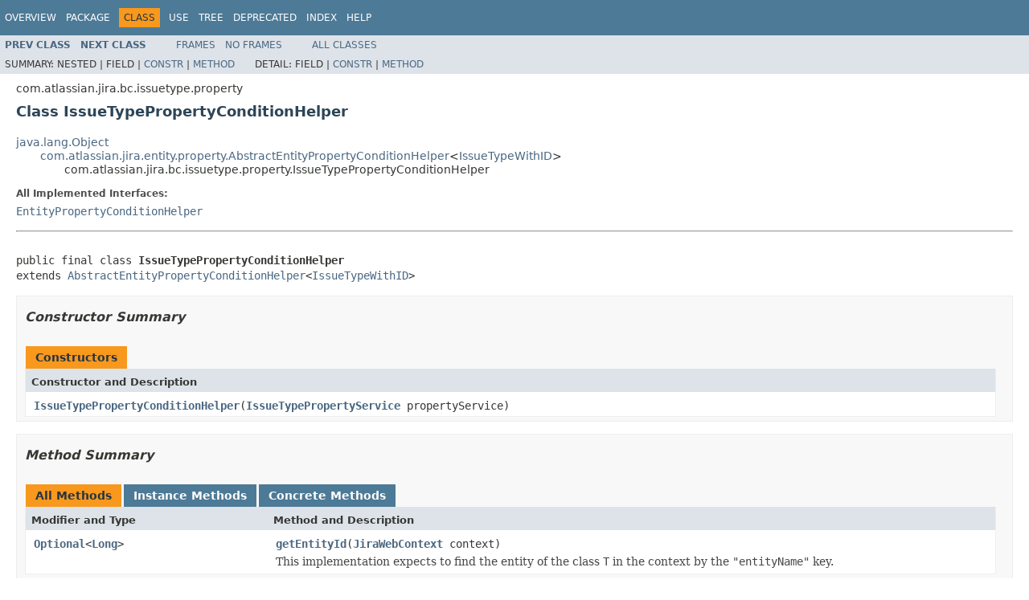

--- FILE ---
content_type: text/html
request_url: https://docs.atlassian.com/software/jira/docs/api/8.22.0/com/atlassian/jira/bc/issuetype/property/IssueTypePropertyConditionHelper.html
body_size: 3202
content:
<!DOCTYPE HTML PUBLIC "-//W3C//DTD HTML 4.01 Transitional//EN" "http://www.w3.org/TR/html4/loose.dtd">
<!-- NewPage -->
<html lang="en">
<head>
<!-- Generated by javadoc (1.8.0_291) on Wed Feb 16 09:34:45 UTC 2022 -->
<meta http-equiv="Content-Type" content="text/html; charset=UTF-8">
<title>IssueTypePropertyConditionHelper (Atlassian Jira - Server 8.22.0 API)</title>
<meta name="date" content="2022-02-16">
<link rel="stylesheet" type="text/css" href="../../../../../../stylesheet.css" title="Style">
<script type="text/javascript" src="../../../../../../script.js"></script>
   <script type="text/javascript" src="https://atl-global.atlassian.com/js/atl-global.min.js"></script>   <script class="optanon-category-2" type="text/plain">ace.analytics.Initializer.initWithPageAnalytics('BpJ1LB9DeVf9cx42UDsc5VCqZvJQ60dC');</script>   <style>     body .optanon-alert-box-wrapper 
     { 
       width: auto; 
       margin-right: 12px; 
     }   </style>   <script type="text/javascript" src="https://cdn.cookielaw.org/consent/141bbadf-8293-4d74-9552-81ec52e16c66.js"></script>   <script type="text/javascript">   window.addEventListener('load', function () { 
          const toggle = document.createElement('a'); 
          toggle.className = 'optanon-toggle-display'; 
          toggle.innerText = 'View cookie preferences'; 
          toggle.style.cursor = 'pointer';  
          if (document.getElementsByClassName('gc-documentation').length) { 
            toggle.style.marginBottom = '20px'; 
           toggle.style.marginLeft =  '30px'; 
            toggle.style.display = 'inline-block'; 
            const docContent = document.getElementById('doc-content'); 
            docContent.appendChild(toggle); 
          } else if (document.querySelectorAll('nav.wy-nav-side .wy-menu').length) { 
            const sideNavMenu = document.querySelectorAll('nav.wy-nav-side .wy-menu')[0].firstElementChild; 
            sideNavMenu.appendChild(toggle); 
          } else { 
            toggle.style.marginBottom = '20px'; 
            toggle.style.display = 'inline-block'; 
            document.body.appendChild(toggle); 
          } 
        }); 
   
   </script>   </head>
<body>
<script type="text/javascript"><!--
    try {
        if (location.href.indexOf('is-external=true') == -1) {
            parent.document.title="IssueTypePropertyConditionHelper (Atlassian Jira - Server 8.22.0 API)";
        }
    }
    catch(err) {
    }
//-->
var methods = {"i0":10};
var tabs = {65535:["t0","All Methods"],2:["t2","Instance Methods"],8:["t4","Concrete Methods"]};
var altColor = "altColor";
var rowColor = "rowColor";
var tableTab = "tableTab";
var activeTableTab = "activeTableTab";
</script>
<noscript>
<div>JavaScript is disabled on your browser.</div>
</noscript>
<!-- ========= START OF TOP NAVBAR ======= -->
<div class="topNav"><a name="navbar.top">
<!--   -->
</a>
<div class="skipNav"><a href="#skip.navbar.top" title="Skip navigation links">Skip navigation links</a></div>
<a name="navbar.top.firstrow">
<!--   -->
</a>
<ul class="navList" title="Navigation">
<li><a href="../../../../../../overview-summary.html">Overview</a></li>
<li><a href="package-summary.html">Package</a></li>
<li class="navBarCell1Rev">Class</li>
<li><a href="class-use/IssueTypePropertyConditionHelper.html">Use</a></li>
<li><a href="package-tree.html">Tree</a></li>
<li><a href="../../../../../../deprecated-list.html">Deprecated</a></li>
<li><a href="../../../../../../index-all.html">Index</a></li>
<li><a href="../../../../../../help-doc.html">Help</a></li>
</ul>
</div>
<div class="subNav">
<ul class="navList">
<li><a href="../../../../../../com/atlassian/jira/bc/issuetype/property/DefaultIssueTypePropertyService.html" title="class in com.atlassian.jira.bc.issuetype.property"><span class="typeNameLink">Prev&nbsp;Class</span></a></li>
<li><a href="../../../../../../com/atlassian/jira/bc/issuetype/property/IssueTypePropertyHelper.html" title="class in com.atlassian.jira.bc.issuetype.property"><span class="typeNameLink">Next&nbsp;Class</span></a></li>
</ul>
<ul class="navList">
<li><a href="../../../../../../index.html?com/atlassian/jira/bc/issuetype/property/IssueTypePropertyConditionHelper.html" target="_top">Frames</a></li>
<li><a href="IssueTypePropertyConditionHelper.html" target="_top">No&nbsp;Frames</a></li>
</ul>
<ul class="navList" id="allclasses_navbar_top">
<li><a href="../../../../../../allclasses-noframe.html">All&nbsp;Classes</a></li>
</ul>
<div>
<script type="text/javascript"><!--
  allClassesLink = document.getElementById("allclasses_navbar_top");
  if(window==top) {
    allClassesLink.style.display = "block";
  }
  else {
    allClassesLink.style.display = "none";
  }
  //-->
</script>
</div>
<div>
<ul class="subNavList">
<li>Summary:&nbsp;</li>
<li>Nested&nbsp;|&nbsp;</li>
<li>Field&nbsp;|&nbsp;</li>
<li><a href="#constructor.summary">Constr</a>&nbsp;|&nbsp;</li>
<li><a href="#method.summary">Method</a></li>
</ul>
<ul class="subNavList">
<li>Detail:&nbsp;</li>
<li>Field&nbsp;|&nbsp;</li>
<li><a href="#constructor.detail">Constr</a>&nbsp;|&nbsp;</li>
<li><a href="#method.detail">Method</a></li>
</ul>
</div>
<a name="skip.navbar.top">
<!--   -->
</a></div>
<!-- ========= END OF TOP NAVBAR ========= -->
<!-- ======== START OF CLASS DATA ======== -->
<div class="header">
<div class="subTitle">com.atlassian.jira.bc.issuetype.property</div>
<h2 title="Class IssueTypePropertyConditionHelper" class="title">Class IssueTypePropertyConditionHelper</h2>
</div>
<div class="contentContainer">
<ul class="inheritance">
<li><a href="http://download.oracle.com/javase/7/docs/api/java/lang/Object.html?is-external=true" title="class or interface in java.lang">java.lang.Object</a></li>
<li>
<ul class="inheritance">
<li><a href="../../../../../../com/atlassian/jira/entity/property/AbstractEntityPropertyConditionHelper.html" title="class in com.atlassian.jira.entity.property">com.atlassian.jira.entity.property.AbstractEntityPropertyConditionHelper</a>&lt;<a href="../../../../../../com/atlassian/jira/issue/issuetype/IssueTypeWithID.html" title="class in com.atlassian.jira.issue.issuetype">IssueTypeWithID</a>&gt;</li>
<li>
<ul class="inheritance">
<li>com.atlassian.jira.bc.issuetype.property.IssueTypePropertyConditionHelper</li>
</ul>
</li>
</ul>
</li>
</ul>
<div class="description">
<ul class="blockList">
<li class="blockList">
<dl>
<dt>All Implemented Interfaces:</dt>
<dd><a href="../../../../../../com/atlassian/jira/entity/property/EntityPropertyConditionHelper.html" title="interface in com.atlassian.jira.entity.property">EntityPropertyConditionHelper</a></dd>
</dl>
<hr>
<br>
<pre>public final class <span class="typeNameLabel">IssueTypePropertyConditionHelper</span>
extends <a href="../../../../../../com/atlassian/jira/entity/property/AbstractEntityPropertyConditionHelper.html" title="class in com.atlassian.jira.entity.property">AbstractEntityPropertyConditionHelper</a>&lt;<a href="../../../../../../com/atlassian/jira/issue/issuetype/IssueTypeWithID.html" title="class in com.atlassian.jira.issue.issuetype">IssueTypeWithID</a>&gt;</pre>
</li>
</ul>
</div>
<div class="summary">
<ul class="blockList">
<li class="blockList">
<!-- ======== CONSTRUCTOR SUMMARY ======== -->
<ul class="blockList">
<li class="blockList"><a name="constructor.summary">
<!--   -->
</a>
<h3>Constructor Summary</h3>
<table class="memberSummary" border="0" cellpadding="3" cellspacing="0" summary="Constructor Summary table, listing constructors, and an explanation">
<caption><span>Constructors</span><span class="tabEnd">&nbsp;</span></caption>
<tr>
<th class="colOne" scope="col">Constructor and Description</th>
</tr>
<tr class="altColor">
<td class="colOne"><code><span class="memberNameLink"><a href="../../../../../../com/atlassian/jira/bc/issuetype/property/IssueTypePropertyConditionHelper.html#IssueTypePropertyConditionHelper-com.atlassian.jira.bc.issuetype.property.IssueTypePropertyService-">IssueTypePropertyConditionHelper</a></span>(<a href="../../../../../../com/atlassian/jira/bc/issuetype/property/IssueTypePropertyService.html" title="interface in com.atlassian.jira.bc.issuetype.property">IssueTypePropertyService</a>&nbsp;propertyService)</code>&nbsp;</td>
</tr>
</table>
</li>
</ul>
<!-- ========== METHOD SUMMARY =========== -->
<ul class="blockList">
<li class="blockList"><a name="method.summary">
<!--   -->
</a>
<h3>Method Summary</h3>
<table class="memberSummary" border="0" cellpadding="3" cellspacing="0" summary="Method Summary table, listing methods, and an explanation">
<caption><span id="t0" class="activeTableTab"><span>All Methods</span><span class="tabEnd">&nbsp;</span></span><span id="t2" class="tableTab"><span><a href="javascript:show(2);">Instance Methods</a></span><span class="tabEnd">&nbsp;</span></span><span id="t4" class="tableTab"><span><a href="javascript:show(8);">Concrete Methods</a></span><span class="tabEnd">&nbsp;</span></span></caption>
<tr>
<th class="colFirst" scope="col">Modifier and Type</th>
<th class="colLast" scope="col">Method and Description</th>
</tr>
<tr id="i0" class="altColor">
<td class="colFirst"><code><a href="http://download.oracle.com/javase/7/docs/api/java/util/Optional.html?is-external=true" title="class or interface in java.util">Optional</a>&lt;<a href="http://download.oracle.com/javase/7/docs/api/java/lang/Long.html?is-external=true" title="class or interface in java.lang">Long</a>&gt;</code></td>
<td class="colLast"><code><span class="memberNameLink"><a href="../../../../../../com/atlassian/jira/bc/issuetype/property/IssueTypePropertyConditionHelper.html#getEntityId-com.atlassian.jira.plugin.webfragment.JiraWebContext-">getEntityId</a></span>(<a href="../../../../../../com/atlassian/jira/plugin/webfragment/JiraWebContext.html" title="class in com.atlassian.jira.plugin.webfragment">JiraWebContext</a>&nbsp;context)</code>
<div class="block">This implementation expects to find the entity of the class <code>T</code> in the context by the <code>"entityName"</code> key.</div>
</td>
</tr>
</table>
<ul class="blockList">
<li class="blockList"><a name="methods.inherited.from.class.com.atlassian.jira.entity.property.AbstractEntityPropertyConditionHelper">
<!--   -->
</a>
<h3>Methods inherited from class&nbsp;com.atlassian.jira.entity.property.<a href="../../../../../../com/atlassian/jira/entity/property/AbstractEntityPropertyConditionHelper.html" title="class in com.atlassian.jira.entity.property">AbstractEntityPropertyConditionHelper</a></h3>
<code><a href="../../../../../../com/atlassian/jira/entity/property/AbstractEntityPropertyConditionHelper.html#getEntityName--">getEntityName</a>, <a href="../../../../../../com/atlassian/jira/entity/property/AbstractEntityPropertyConditionHelper.html#getProperty-com.atlassian.jira.user.ApplicationUser-java.lang.Long-java.lang.String-">getProperty</a></code></li>
</ul>
<ul class="blockList">
<li class="blockList"><a name="methods.inherited.from.class.java.lang.Object">
<!--   -->
</a>
<h3>Methods inherited from class&nbsp;java.lang.<a href="http://download.oracle.com/javase/7/docs/api/java/lang/Object.html?is-external=true" title="class or interface in java.lang">Object</a></h3>
<code><a href="http://download.oracle.com/javase/7/docs/api/java/lang/Object.html?is-external=true#clone--" title="class or interface in java.lang">clone</a>, <a href="http://download.oracle.com/javase/7/docs/api/java/lang/Object.html?is-external=true#equals-java.lang.Object-" title="class or interface in java.lang">equals</a>, <a href="http://download.oracle.com/javase/7/docs/api/java/lang/Object.html?is-external=true#finalize--" title="class or interface in java.lang">finalize</a>, <a href="http://download.oracle.com/javase/7/docs/api/java/lang/Object.html?is-external=true#getClass--" title="class or interface in java.lang">getClass</a>, <a href="http://download.oracle.com/javase/7/docs/api/java/lang/Object.html?is-external=true#hashCode--" title="class or interface in java.lang">hashCode</a>, <a href="http://download.oracle.com/javase/7/docs/api/java/lang/Object.html?is-external=true#notify--" title="class or interface in java.lang">notify</a>, <a href="http://download.oracle.com/javase/7/docs/api/java/lang/Object.html?is-external=true#notifyAll--" title="class or interface in java.lang">notifyAll</a>, <a href="http://download.oracle.com/javase/7/docs/api/java/lang/Object.html?is-external=true#toString--" title="class or interface in java.lang">toString</a>, <a href="http://download.oracle.com/javase/7/docs/api/java/lang/Object.html?is-external=true#wait--" title="class or interface in java.lang">wait</a>, <a href="http://download.oracle.com/javase/7/docs/api/java/lang/Object.html?is-external=true#wait-long-" title="class or interface in java.lang">wait</a>, <a href="http://download.oracle.com/javase/7/docs/api/java/lang/Object.html?is-external=true#wait-long-int-" title="class or interface in java.lang">wait</a></code></li>
</ul>
</li>
</ul>
</li>
</ul>
</div>
<div class="details">
<ul class="blockList">
<li class="blockList">
<!-- ========= CONSTRUCTOR DETAIL ======== -->
<ul class="blockList">
<li class="blockList"><a name="constructor.detail">
<!--   -->
</a>
<h3>Constructor Detail</h3>
<a name="IssueTypePropertyConditionHelper-com.atlassian.jira.bc.issuetype.property.IssueTypePropertyService-">
<!--   -->
</a>
<ul class="blockListLast">
<li class="blockList">
<h4>IssueTypePropertyConditionHelper</h4>
<pre>public&nbsp;IssueTypePropertyConditionHelper(<a href="../../../../../../com/atlassian/jira/bc/issuetype/property/IssueTypePropertyService.html" title="interface in com.atlassian.jira.bc.issuetype.property">IssueTypePropertyService</a>&nbsp;propertyService)</pre>
</li>
</ul>
</li>
</ul>
<!-- ============ METHOD DETAIL ========== -->
<ul class="blockList">
<li class="blockList"><a name="method.detail">
<!--   -->
</a>
<h3>Method Detail</h3>
<a name="getEntityId-com.atlassian.jira.plugin.webfragment.JiraWebContext-">
<!--   -->
</a>
<ul class="blockListLast">
<li class="blockList">
<h4>getEntityId</h4>
<pre>public&nbsp;<a href="http://download.oracle.com/javase/7/docs/api/java/util/Optional.html?is-external=true" title="class or interface in java.util">Optional</a>&lt;<a href="http://download.oracle.com/javase/7/docs/api/java/lang/Long.html?is-external=true" title="class or interface in java.lang">Long</a>&gt;&nbsp;getEntityId(<a href="../../../../../../com/atlassian/jira/plugin/webfragment/JiraWebContext.html" title="class in com.atlassian.jira.plugin.webfragment">JiraWebContext</a>&nbsp;context)</pre>
<div class="block"><span class="descfrmTypeLabel">Description copied from class:&nbsp;<code><a href="../../../../../../com/atlassian/jira/entity/property/AbstractEntityPropertyConditionHelper.html#getEntityId-com.atlassian.jira.plugin.webfragment.JiraWebContext-">AbstractEntityPropertyConditionHelper</a></code></span></div>
<div class="block">This implementation expects to find the entity of the class <code>T</code> in the context by the <code>"entityName"</code> key.
 ID is then taken directly from this entity.</div>
<dl>
<dt><span class="overrideSpecifyLabel">Specified by:</span></dt>
<dd><code><a href="../../../../../../com/atlassian/jira/entity/property/EntityPropertyConditionHelper.html#getEntityId-com.atlassian.jira.plugin.webfragment.JiraWebContext-">getEntityId</a></code>&nbsp;in interface&nbsp;<code><a href="../../../../../../com/atlassian/jira/entity/property/EntityPropertyConditionHelper.html" title="interface in com.atlassian.jira.entity.property">EntityPropertyConditionHelper</a></code></dd>
<dt><span class="overrideSpecifyLabel">Overrides:</span></dt>
<dd><code><a href="../../../../../../com/atlassian/jira/entity/property/AbstractEntityPropertyConditionHelper.html#getEntityId-com.atlassian.jira.plugin.webfragment.JiraWebContext-">getEntityId</a></code>&nbsp;in class&nbsp;<code><a href="../../../../../../com/atlassian/jira/entity/property/AbstractEntityPropertyConditionHelper.html" title="class in com.atlassian.jira.entity.property">AbstractEntityPropertyConditionHelper</a>&lt;<a href="../../../../../../com/atlassian/jira/issue/issuetype/IssueTypeWithID.html" title="class in com.atlassian.jira.issue.issuetype">IssueTypeWithID</a>&gt;</code></dd>
<dt><span class="paramLabel">Parameters:</span></dt>
<dd><code>context</code> - - context of the web element for which the condition is evaluated.</dd>
<dt><span class="returnLabel">Returns:</span></dt>
<dd>ID of the entity taken from context or empty.</dd>
</dl>
</li>
</ul>
</li>
</ul>
</li>
</ul>
</div>
</div>
<!-- ========= END OF CLASS DATA ========= -->
<!-- ======= START OF BOTTOM NAVBAR ====== -->
<div class="bottomNav"><a name="navbar.bottom">
<!--   -->
</a>
<div class="skipNav"><a href="#skip.navbar.bottom" title="Skip navigation links">Skip navigation links</a></div>
<a name="navbar.bottom.firstrow">
<!--   -->
</a>
<ul class="navList" title="Navigation">
<li><a href="../../../../../../overview-summary.html">Overview</a></li>
<li><a href="package-summary.html">Package</a></li>
<li class="navBarCell1Rev">Class</li>
<li><a href="class-use/IssueTypePropertyConditionHelper.html">Use</a></li>
<li><a href="package-tree.html">Tree</a></li>
<li><a href="../../../../../../deprecated-list.html">Deprecated</a></li>
<li><a href="../../../../../../index-all.html">Index</a></li>
<li><a href="../../../../../../help-doc.html">Help</a></li>
</ul>
</div>
<div class="subNav">
<ul class="navList">
<li><a href="../../../../../../com/atlassian/jira/bc/issuetype/property/DefaultIssueTypePropertyService.html" title="class in com.atlassian.jira.bc.issuetype.property"><span class="typeNameLink">Prev&nbsp;Class</span></a></li>
<li><a href="../../../../../../com/atlassian/jira/bc/issuetype/property/IssueTypePropertyHelper.html" title="class in com.atlassian.jira.bc.issuetype.property"><span class="typeNameLink">Next&nbsp;Class</span></a></li>
</ul>
<ul class="navList">
<li><a href="../../../../../../index.html?com/atlassian/jira/bc/issuetype/property/IssueTypePropertyConditionHelper.html" target="_top">Frames</a></li>
<li><a href="IssueTypePropertyConditionHelper.html" target="_top">No&nbsp;Frames</a></li>
</ul>
<ul class="navList" id="allclasses_navbar_bottom">
<li><a href="../../../../../../allclasses-noframe.html">All&nbsp;Classes</a></li>
</ul>
<div>
<script type="text/javascript"><!--
  allClassesLink = document.getElementById("allclasses_navbar_bottom");
  if(window==top) {
    allClassesLink.style.display = "block";
  }
  else {
    allClassesLink.style.display = "none";
  }
  //-->
</script>
</div>
<div>
<ul class="subNavList">
<li>Summary:&nbsp;</li>
<li>Nested&nbsp;|&nbsp;</li>
<li>Field&nbsp;|&nbsp;</li>
<li><a href="#constructor.summary">Constr</a>&nbsp;|&nbsp;</li>
<li><a href="#method.summary">Method</a></li>
</ul>
<ul class="subNavList">
<li>Detail:&nbsp;</li>
<li>Field&nbsp;|&nbsp;</li>
<li><a href="#constructor.detail">Constr</a>&nbsp;|&nbsp;</li>
<li><a href="#method.detail">Method</a></li>
</ul>
</div>
<a name="skip.navbar.bottom">
<!--   -->
</a></div>
<!-- ======== END OF BOTTOM NAVBAR ======= -->
<p class="legalCopy"><small>Copyright &#169; 2002-2022 <a href="https://www.atlassian.com/">Atlassian</a>. All Rights Reserved.</small></p>
</body>
</html>
